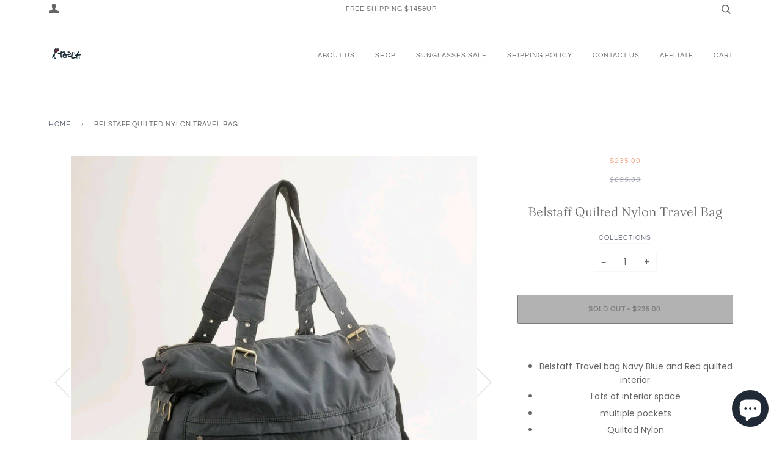

--- FILE ---
content_type: text/javascript
request_url: https://www.itosca.com/cdn/shop/t/9/assets/booster.js?v=174573697703227770021592771139
body_size: 9907
content:
(function(K,x){typeof window.exports=="object"&&function(){var H="ined",Y="undef";return Y+H}()!=typeof window.module?window[function(){var k="le",G="u",e="d",c="mo";return c+e+G+k}()].exports=x():function(){var gt="ion",z="t",V="c",n="un",b="f";return b+n+V+z+gt}()==typeof window.define&&window[function(){var sZ="e",Xw="in",B="f",f="e",m="d";return m+f+B+Xw+sZ}()][function(){var a="d",y="m",Z="a";return Z+y+a}()]?window[function(){var w="ne",u="defi";return u+w}()](x):K[function(){var uj="t",Ow="Me",Pg="ba";return Pg+Ow+uj}()]=x()})(this,function(){function K(){return Jk.urlPrefix+Jk[function(){var hx="sUrl",Vn="Ev",sa="ba";return sa+Vn+hx}()]}function x(K2){return Object.keys(K2).length===0}function L(){return(Jk[function(){var mr="n",l2="co",A="a",d$="Be",S="use";return S+d$+A+l2+mr}()]||Jk[function(){var ez="w",s="No",h="pply",f="a";return f+h+s+ez}()])&&x(Jk[function(){var STk="s",ob="ader",Oy="he";return Oy+ob+STk}()])&&h3&&function(){var TS="d",yU="ne",q="i",$_="f",D4="unde";return D4+$_+q+yU+TS}()!=typeof window.navigator.sendBeacon&&!Jk.withCredentials}function $(){for(var K2;K2=c[function(){var z="t",E="f",k="shi";return k+E+z}()]();)K2();U=!0}function Q(K2){U?K2():c.push(K2)}function ZO(K2,x2){var L2=K2.matches||K2.matchesSelector||K2[function(){var p="Selector",i="mozMatches";return i+p}()]||K2.msMatchesSelector||K2[function(){var DS="lector",h="e",Y="sS",tT="oMatche";return tT+Y+h+DS}()]||K2[function(){var fs="r",pT="cto",Nw="MatchesSele",mj="webkit";return mj+Nw+pT+fs}()];return L2?L2[function(){var Qg="y",pp="l",S="app";return S+pp+Qg}()](K2,[x2]):(O.log(function(){var z="atch",A="o m",xE="t",f=" ",cO="Unable";return cO+f+xE+A+z}()),!1)}function W(K2){var x2=[];for(window.j=0;window.j<K2[function(){var Pl="s",t="tem",p="i";return p+t+Pl}()][function(){var bY="h",$o="t",ZF="leng";return ZF+$o+bY}()];window.j++){var L2=K2.items[window[function(){var l="j";return l}()]];x2[function(){var S="h",N$="us",Y="p";return Y+N$+S}()]({id:L2.id,properties:L2.properties,quantity:L2.quantity,variant_id:L2[function(){var XX="t_id",BV="varian";return BV+XX}()],product_id:L2[function(){var iY="_id",h="roduct",W7="p";return W7+h+iY}()],final_price:L2[function(){var Te="ice",v="r",Op="l_p",D="a",X_="fin";return X_+D+Op+v+Te}()],image:L2.image,handle:L2.handle,title:L2[function(){var d="le",q="it",y="t";return y+q+d}()]})}return{token:K2[function(){var PM="n",f="e",Y="ok",d="t";return d+Y+f+PM}()],total_price:K2[function(){var Dn="ice",dm="l_pr",xP="tota";return xP+dm+Dn}()],items:x2,currency:K2.currency}}function GT(K2){O[function(){var SS="g",vn="o",z="l";return z+vn+SS}()](K2),K2._url.indexOf(function(){var yU="d",KV="d",zA="/a",oQ="/cart";return oQ+zA+KV+yU}())>=0?O.getCartData(function(K3){O[function(){var G="g",Sh="o",s="l";return s+Sh+G}()](K3),O[function(){var x0="es",iE="tAttribut",Zw="tCar",u="se";return u+Zw+iE+x0}()](!0,K3)}):O[function(){var j="tributes",S="rtAt",D="setCa";return D+S+j}()](!0,K2.response)}function r(){try{var K2=XMLHttpRequest.prototype.open;XMLHttpRequest[function(){var Pf="ype",Dy="t",XD="to",F="o",j="pr";return j+F+XD+Dy+Pf}()].open=function(){this[function(){var sW="tListener",Kv="n",Q3="addEve";return Q3+Kv+sW}()](function(){var w2="d",Eh="oa",H="l";return H+Eh+w2}(),function(){this[function(){var AW="l",Hm="ur",Q0="_";return Q0+Hm+AW}()]&&this._url.search(/cart.*js/)>=0&&this._method!="GET"&&(O.log("its a cart endpoint thats not a get request"),GT(this))}),K2.apply(this,arguments)}}catch(x2){O.log(x2),O[function(){var Nt="g",Dp="o",D="l";return D+Dp+Nt}()]("error catching ajax cart")}}function U5(K2){document.readyState==="interactive"||document[function(){var f="tate",lV="yS",b="ead",Nn="r";return Nn+b+lV+f}()]==="complete"?K2():document.addEventListener("DOMContentLoaded",K2)}function C(){return function(){var RW="xxxxxxxxxxxx",z="xxxxxxx4xxxyxxx",Po="xxxxx";return Po+z+RW}()[function(){var gp="ce",cC="a",h="repl";return h+cC+gp}()](/[xy]/g,function(K2){var x2=16*Math.random()|0;return(function(){var hk="x";return hk}()==K2?x2:3&x2|8).toString(16)})+Date.now()[function(){var fk="ng",v="oStri",$L="t";return $L+v+fk}()]()}function Pe(){Jk[function(){var ao="kies",j="coo";return j+ao}()]&&h3&&O.setCookie(function(){var D="baEvs",UI="Met_",CV="ba";return CV+UI+D}(),window.JSON.stringify(g),1)}function N(){var K2=document.querySelector("meta[name=csrf-token]");return K2&&K2.content}function T(){var K2=document[function(){var fT="lector",q2="querySe";return q2+fT}()]("meta[name=csrf-param]");return K2&&K2.content}function R(K2){var x2=N();x2&&K2[function(){var b="Header",Zk="t",G1="setReques";return G1+Zk+b}()](function(){var X5="Token",sh="X-CSRF-";return sh+X5}(),x2)}function J(K2){var x2=K2;return x2.common=window[function(){var WA="ps",y="terAp",A="os",d="Bo";return d+A+y+WA}()][function(){var H="n",b$="o",Y="comm";return Y+b$+H}()],x2}function V(x2){Q(function(){O.sendRequest(K(),J(x2),function(){for(var K2=0;K2<g.length;K2++)if(g[K2].id==x2[function(){var GCO="d",Nq="i";return Nq+GCO}()]){g.splice(K2,1);break}Pe()})})}function P$(x2){Q(function(){var L2=J(x2),$2=T(),Q2=N();$2&&Q2&&(L2[$2]=Q2),window[function(){var v="ator",D="navig";return D+v}()][function(){var sE="on",F="ndBeac",xI="se";return xI+F+sE}()](K(),window.JSON[function(){var S="gify",jf="strin";return jf+S}()](L2))})}function a(){return window.location.pathname}function FS(K2){return K2&&K2[function(){var wO="h",b="engt",wp="l";return wp+b+wO}()]>0?K2:null}function M(K2){for(var x2 in K2)K2.hasOwnProperty(x2)&&K2[x2]===null&&delete K2[x2];return K2}function n(K2){var x2=K2.target;return M({tag:x2[function(){var SC="ame",vy="agN",H="t";return H+vy+SC}()][function(){var Xt="erCase",q="toLow";return q+Xt}()](),id:FS(x2[function(){var u="d",Og="i";return Og+u}()]),class:FS(x2.className),page:a()})}function HD(){w=O[function(){var NP="d",k="itI",Y="getVis";return Y+k+NP}()]();var K2=new Date,x2=new Date,L2=2;x2[function(){var hD="Hours",QR="setUTC";return QR+hD}()](23,59,59,59);var $2=(x2-K2)/1e3,Q2=$2/60;return(Q2>B||$2<L2)&&(Q2=B),(!w||$2<L2)&&(w=C()),O.setCookie("baMet_visit",w,Q2),w}function _(){if(U=!1,w=HD(),o=O.getVisitorId(),Z=O.getCookie(function(){var HK="ly",v="app",RE="_",i="aMet",X="b";return X+i+RE+v+HK}()),Jk[function(){var Ur="es",u="oki",S4="co";return S4+u+Ur}()]===!1||Jk.applyVisits===!1)O.log("Visit applying disabled"),$();else if(w&&o&&!Z)O.log(function(){var nj="sit",b="ive vi",h8="Act";return h8+b+nj}()),$();else if(O.getCookie("baMet_visit")){O[function(){var y="g",_X="o",$A="l";return $A+_X+y}()](function(){var iu="rted",d="ta",j="Visit s";return j+d+iu}()),o||(o=C(),window.localStorage.setItem(function(){var r1="isitor",c2="baMet_v";return c2+r1}(),o));var K2=new Date,x2=K2.toISOString()[function(){var bK="e",k="ic",H="sl";return H+k+bK}()](0,10),L2={shop_id:window.BoosterApps.common[function(){var F="p",h="sho";return h+F}()][function(){var S="d",c0="i";return c0+S}()],name:"create_visit",params:{landing_page:window.location.href,screen_width:window.screen.width,screen_height:window.screen.height},timestamp:window.parseInt(K2[function(){var s="e",KT="tTim",RS="ge";return RS+KT+s}()]()),date:x2,hour:K2[function(){var zY="Hours",FW="getUTC";return FW+zY}()](),id:C(),visit_token:w,visitor_token:o,app:function(){var i3="a",wF="b";return wF+i3}()};for(var Q2 in document[function(){var dS="rrer",AF="refe";return AF+dS}()].length>0&&(L2[function(){var E0="r",sG="e",I6="err",cS="ref";return cS+I6+sG+E0}()]=document.referrer),Jk.visitParams)Jk.visitParams[function(){var uD="operty",_7="hasOwnPr";return _7+uD}()](Q2)&&(L2[Q2]=Jk[function(){var Qk="ms",Wc="tPara",q="i",sI="is",D4="v";return D4+sI+q+Wc+Qk}()][Q2]);O[function(){var gO="g",iQ="o",f="l";return f+iQ+gO}()](L2),O[function(){var Y="e",U2="yCooki",LQ="tro",M9="es",bn="d";return bn+M9+LQ+U2+Y}()]("baMet_apply"),$()}else O.log("baCookies disabled"),$()}var I={set:function(K2,x2,L2,$2){var Q2="",ZO2="";if(L2){var W2=new Date;W2[function(){var M$="Time",p="set";return p+M$}()](W2[function(){var t="ime",P="getT";return P+t}()]()+60*L2*1e3),Q2="; expires="+W2.toGMTString()}$2&&(ZO2="; domain="+$2),document[function(){var A="e",HV="ki",KC="o",H="o",mP="c";return mP+H+KC+HV+A}()]=K2+function(){var cT="=";return cT}()+window.escape(x2)+Q2+ZO2+function(){var XK="h=/",q="; pat";return q+XK}()},get:function(K2){var x2,L2,$2=K2+"=",Q2=document[function(){var EO="e",q="i",D="cook";return D+q+EO}()][function(){var T2="t",w0="i",Jv="l",Mq="p",x_="s";return x_+Mq+Jv+w0+T2}()](function(){var d=";";return d}());for(x2=0;x2<Q2[function(){var i="gth",A="len";return A+i}()];x2++){for(L2=Q2[x2];function(){var S=" ";return S}()===L2[function(){var X="At",mQ="ar",$O="ch";return $O+mQ+X}()](0);)L2=L2.substring(1,L2[function(){var xL="h",Y="t",t7="leng";return t7+Y+xL}()]);if(L2.indexOf($2)===0)return unescape(L2[function(){var Ll="ing",yY="tr",Jp="subs";return Jp+yY+Ll}()]($2.length,L2.length))}return null}},Jk={urlPrefix:"",visitsUrl:function(){var fW="/appstats",TA=".us-west-2.amazonaws.com/prod/api",D="https://u0altfd679.execute-api";return D+TA+fW}(),baEvsUrl:function(){var b="pi/appstats",As="t-2.amazonaws.com/prod/a",k="https://u0altfd679.execute-api.us-wes";return k+As+b}(),page:null,useBeacon:!0,startOnReady:!0,applyVisits:!0,cookies:!0,cookieDomain:null,headers:{},visitParams:{},withCredentials:!1},O=window[function(){var RZ="et",W2="baM";return W2+RZ}()]||{};O[function(){var Ab="e",f9="figur",MX="on",lt="c";return lt+MX+f9+Ab}()]=function(K2){for(var x2 in K2)K2[function(){var G3="ty",OS="oper",v="hasOwnPr";return v+OS+G3}()](x2)&&(Jk[x2]=K2[x2])},O[function(){var ma="gure",HX="i",s="nf",hs="co";return hs+s+HX+ma}()](O);var w,o,Z,e=window.jQuery||window.Zepto||window.$,B=30,yg=4*(1*163290+95620)+15560,U=!1,c=[],h3=typeof window[function(){var W3="N",sz="JSO";return sz+W3}()]!="undefined"&&typeof window[function(){var z="ON",rB="JS";return rB+z}()].stringify!="undefined",g=[];O.setCookie=function(K2,x2,L2){I.set(K2,x2,L2,Jk.cookieDomain||Jk[function(){var d_="n",eM="omai",j="d";return j+eM+d_}()])},O[function(){var kJ="ie",CE="k",LX="etCoo",f$="g";return f$+LX+CE+kJ}()]=function(K2){return I[function(){var a9="t",CU="e",A6="g";return A6+CU+a9}()](K2)},O[function(){var sp="Cookie",U1="destroy";return U1+sp}()]=function(K2){I[function(){var Kk="t",Tt="e",fm="s";return fm+Tt+Kk}()](K2,"",-1)},O.log=function(K2){O.getCookie("baMet_debug")&&window.console.log(K2)},O.onBaEv=function(K2,x2,L2){document.addEventListener(K2,function(K3){ZO(K3.target,x2)&&L2(K3)})},O.sendRequest=function(K2,x2,L2){try{if(h3)if(e&&typeof e.ajax=="function")e[function(){var d="x",xG="ja",P="a";return P+xG+d}()]({type:"POST",url:K2,data:window[function(){var Sa="N",G="SO",_3="J";return _3+G+Sa}()].stringify(x2),contentType:"application/json; charset=utf-8",beforeSend:R,complete:function(K3){K3.status==200&&L2(K3)},headers:Jk[function(){var TC="rs",a0="e",s7="d",H="a",N7="he";return N7+H+s7+a0+TC}()],xhrFields:{withCredentials:Jk.withCredentials}});else{var $2=new XMLHttpRequest;for(var Q2 in $2.open("POST",K2,!0),$2[function(){var yR="tials",fb="en",xJ="withCred";return xJ+fb+yR}()]=Jk.withCredentials,$2.setRequestHeader("Content-Type",function(){var p="json",W$="/",$X="on",ev="applicati";return ev+$X+W$+p}()),Jk.headers)Jk[function(){var bt="s",PL="ader",ap="he";return ap+PL+bt}()][function(){var Uq="erty",f="p",u="o",sQ="hasOwnPr";return sQ+u+f+Uq}()](Q2)&&$2[function(){var L4="tHeader",m="setReques";return m+L4}()](Q2,Jk[function(){var sL="s",h0="r",q="eade",bE="h";return bE+q+h0+sL}()][Q2]);$2.onload=function(){$2[function(){var y="tus",yn="a",Jm="st";return Jm+yn+y}()]===200&&L2()},R($2),$2.send(window[function(){var v="N",nv="SO",h="J";return h+nv+v}()].stringify(x2))}}catch(ZO2){}},O.getCartData=function(K2){try{if(h3)if(e&&typeof e.ajax=="function")e[function(){var q="ax",BU="aj";return BU+q}()]({type:function(){var i="T",E="E",P="G";return P+E+i}(),url:function(){var w9="_request=1",Ix="a",Ed="/cart.js?b";return Ed+Ix+w9}(),data:{},dataType:"json",complete:function(x3){x3[function(){var nS="us",yD="at",cs="st";return cs+yD+nS}()]==200&&(x3.responseText?K2(x3[function(){var zw="ext",GP="nseT",D7="respo";return D7+GP+zw}()]):K2(x3))}});else{var x2=new XMLHttpRequest;x2[function(){var nQ="hange",u="eadystatec",vc="onr";return vc+u+nQ}()]=function(){x2.readyState===4&&x2.status===200&&K2(x2.responseText)},x2[function(){var $m="en",d="p",m="o";return m+d+$m}()]("GET","/cart.js?ba_request=1",!1),x2[function(){var KG="d",z9="n",ks="se";return ks+z9+KG}()](null)}}catch(L2){}},O[function(){var G="d",H="sI",nw="syncC";return nw+H+G}()]=function(){var K2=O[function(){var f="kie",Le="etCoo",B9="g";return B9+Le+f}()](function(){var S="cs_id",y="baMet_";return y+S}());return K2||(K2=C()),O[function(){var gI="ie",YO="ok",B4="setCo";return B4+YO+gI}()](function(){var _H="cs_id",G8="baMet_";return G8+_H}(),K2,1*15623+4537),K2},O[function(){var n1="Id",gO="isit",E="etV",jM="g";return jM+E+gO+n1}()]=O.getVisitToken=function(){return O.getCookie(function(){var nE="isit",v="v",vl="baMet_";return vl+v+nE}())},O.getVisitorId=O.getVisitorToken=function(){return window.localStorage[function(){var CL="Item",ww="get";return ww+CL}()]("baMet_visitor")},O.isAdmin=function(){return O.getCookie(function(){var sZ="in",Qg="a_adm",Zx="b";return Zx+Qg+sZ}())},O.reset=function(){return O[function(){var F="ie",S="oyCook",GZ="str",CS="de";return CS+GZ+S+F}()]("baMet_visit"),window.localStorage.removeItem(function(){var t="isitor",X="baMet_v";return X+t}()),O[function(){var d="ie",u="Cook",zE="destroy";return zE+u+d}()](function(){var f="Evs",A="a",EU="aMet_b",DZ="b";return DZ+EU+A+f}()),O.destroyCookie("baMet_apply"),!0},O[function(){var C$="g",zm="u",Ja="deb";return Ja+zm+C$}()]=function(K2){return K2===!1?O[function(){var Zy="yCookie",A="destro";return A+Zy}()]("baMet_debug"):O[function(){var o5="kie",Oh="oo",yd="etC",B9="s";return B9+yd+Oh+o5}()]("baMet_debug","t",1*(1*(2*(2*51660+2412)+38061)+17711)+258364),!0},O[function(){var d="erInfo",tX="getBrows";return tX+d}()]=function(){return{options:[],header:[navigator.platform,navigator[function(){var Ma="ent",CY="g",Y="rA",bo="use";return bo+Y+CY+Ma}()],navigator[function(){var K8="sion",l="appVer";return l+K8}()],navigator.vendor,window[function(){var P="a",f="r",cM="ope";return cM+f+P}()]],dataos:[{name:"Windows Phone",value:"Windows Phone",version:"OS"},{name:"Windows",value:"Win",version:"NT"},{name:function(){var GX="ne",zV="iPho";return zV+GX}(),value:"iPhone",version:"OS"},{name:function(){var Bk="d",v="Pa",A="i";return A+v+Bk}(),value:function(){var $Y="Pad",S="i";return S+$Y}(),version:function(){var vI="S",zY="O";return zY+vI}()},{name:function(){var vU="d",X="i",R0="ro",t="And";return t+R0+X+vU}(),value:function(){var HE="id",mFT="ro",Qy="nd",MS="A";return MS+Qy+mFT+HE}(),version:"Android"},{name:function(){var zH="S",p0=" O",ba="c",QU="a",lgz="M";return lgz+QU+ba+p0+zH}(),value:"Mac",version:function(){var U9=" X",F="OS";return F+U9}()},{name:function(){var nH="ux",xW="Lin";return xW+nH}(),value:"Linux",version:function(){var y="v",Jg="r";return Jg+y}()},{name:function(){var rd="m",no="Pal";return no+rd}(),value:function(){var YA="m",Iv="l",PF="Pa";return PF+Iv+YA}(),version:"PalmOS"}],databrowser:[{name:function(){var X7="e",Dl="rom",BX="Ch";return BX+Dl+X7}(),value:"Chrome",version:function(){var nQ="e",jK="m",J$="hro",qE="C";return qE+J$+jK+nQ}()},{name:"Firefox",value:"Firefox",version:"Firefox"},{name:"Safari",value:function(){var af="i",w$="afar",w8="S";return w8+w$+af}(),version:"Version"},{name:function(){var j="orer",fT="rnet Expl",zy="Inte";return zy+fT+j}(),value:"MSIE",version:function(){var hT="IE",Tr="S",EL="M";return EL+Tr+hT}()},{name:"Opera",value:function(){var Qo="ra",NF="pe",W0="O";return W0+NF+Qo}(),version:function(){var To="era",p="Op";return p+To}()},{name:function(){var S9="rry",RV="e",AT="B",Fu="ack",Rk="Bl";return Rk+Fu+AT+RV+S9}(),value:"CLDC",version:function(){var f8Q="C",al="LD",ZN="C";return ZN+al+f8Q}()},{name:"Mozilla",value:"Mozilla",version:"Mozilla"}],init:function(){var K2=this[function(){var QG="der",K$="hea";return K$+QG}()].join(" ");return{os:this.matchItem(K2,this.dataos),browser:this.matchItem(K2,this.databrowser),tz_offset:new Date()[function(){var F5="ffset",Uc="TimezoneO",MJ="et",Nt="g";return Nt+MJ+Uc+F5}()]()/60}},matchItem:function(K2,x2){var L2,$2,Q2,ZO2=0,W2=0;for(ZO2=0;ZO2<x2[function(){var IX="th",dL="g",PZ="len";return PZ+dL+IX}()];ZO2+=1)if(new window.RegExp(x2[ZO2][function(){var UK="lue",C8="a",D7="v";return D7+C8+UK}()],"i").test(K2)){if(L2=new window.RegExp(x2[ZO2].version+function(){var sQ="d._]+)",i="]([\\",XH="[- /:;";return XH+i+sQ}(),function(){var l0="i";return l0}()),Q2="",($2=K2.match(L2))&&$2[1]&&($2=$2[1]),$2)for($2=$2[function(){var f2="it",l9="l",uH="p",XT="s";return XT+uH+l9+f2}()](/[._]+/),W2=0;W2<$2[function(){var AV="h",Bz="gt",tK="len";return tK+Bz+AV}()];W2+=1)Q2+=W2===0?$2[W2]+function(){var R9=".";return R9}():$2[W2];else Q2="0";return x2[ZO2].name}return{name:"unknown",version:0}}}[function(){var bN="t",m="i",xG="in";return xG+m+bN}()]()},O.apply=function(K2,x2,$2){try{var ZO2=new Date,W2=ZO2[function(){var l="g",IU="n",Jz="ri",j="t",u8="S",Hr="SO",Ye="toI";return Ye+Hr+u8+j+Jz+IU+l}()]()[function(){var SP="e",fE="lic",m="s";return m+fE+SP}()](0,10),GT2={shop_id:window[function(){var KQ="Apps",H4="ooster",wk="B";return wk+H4+KQ}()][function(){var v="mon",Ve="om",uE="c";return uE+Ve+v}()].shop[function(){var Lo="d",Rq="i";return Rq+Lo}()],name:K2,params:x2||{},timestamp:window.parseInt(ZO2[function(){var GF="e",FH="Tim",b6="get";return b6+FH+GF}()]()),date:W2,hour:ZO2.getUTCHours(),id:C(),app:$2};Q(function(){Jk.cookies&&!O[function(){var qQ="Id",Yi="t",Gt="etVisi",MK="g";return MK+Gt+Yi+qQ}()]()&&_(),Q(function(){O[function(){var bN="g",$Y="o",F5="l";return F5+$Y+bN}()](GT2),GT2[function(){var u="oken",lC="t",Bc="visit_";return Bc+lC+u}()]=O.getVisitId(),GT2.visitor_token=O.getVisitorId(),L()?P$(GT2):(g.push(GT2),Pe(),setTimeout(function(){V(GT2)},1e3))})})}catch(r2){O[function(){var WC="g",eP="o",$E="l";return $E+eP+WC}()](r2),O.log(function(){var uJ="plying",d4="error ap";return d4+uJ}())}return!0},O.applyView=function(K2){var x2=O[function(){var FU="h",i="as",hT="_h",ka="ge",Nk="a",O3="p";return O3+Nk+ka+hT+i+FU}()];if(K2)for(var L2 in K2)K2[function(){var v="y",Z1="rt",R_="ope",hC="hasOwnPr";return hC+R_+Z1+v}()](L2)&&(x2[L2]=K2[L2]);O.apply("view",x2,"ba")},O.applyAppClicks=function(){O[function(){var h="v",Is="E",Uz="a",UR="onB";return UR+Uz+Is+h}()](function(){var M3="k",UT="c",Bx="i",Qf="cl";return Qf+Bx+UT+M3}(),".ba-met-handler",function(K2){try{var x2=K2[function(){var vF="t",Ji="ge",S="tar";return S+Ji+vF}()],L2=x2.getAttribute(function(){var l="t-name",xe="a-ba-me",m="dat";return m+xe+l}());if(L2){var $2=n(K2),Q2=x2.getAttribute(function(){var X="pp",zP="ba-met-a",ti="ata-",BI="d";return BI+ti+zP+X}());if($2.text=function(){var QT="t",HC="npu",dr="i";return dr+HC+QT}()==$2[function(){var y="g",A="a",dl="t";return dl+A+y}()]?x2.value:(x2.textContent||x2[function(){var oW="t",q="erTex",Zy="n",Vj="in";return Vj+Zy+q+oW}()]||x2[function(){var wN="HTML",v="inner";return v+wN}()]).replace(/[\s\r\n]+/g," ").trim(),$2[function(){var Um="ef",IH="r",xj="h";return xj+IH+Um}()]=x2.href,ZO2=x2[function(){var Ro="ribute",uc="t",wc="getAt";return wc+uc+Ro}()](function(){var aN="s",_A="t-extra",Tg="data-ba-me";return Tg+_A+aN}())){var ZO2=window.cleanNumbers(window[function(){var p3="N",Cl="JSO";return Cl+p3}()][function(){var jR="se",Sb="r",iQ="pa";return iQ+Sb+jR}()](ZO2));for(var W2 in ZO2)ZO2[function(){var on="erty",xO="Prop",cx="hasOwn";return cx+xO+on}()](W2)&&($2[W2]=ZO2[W2])}O[function(){var IE="y",P="pl",u="p",Ma="a";return Ma+u+P+IE}()](L2,$2,Q2)}}catch(GT2){O.log(function(){var p="s exception",Y="applyAppClick";return Y+p}()),O[function(){var LQ="g",$X="o",jH="l";return jH+$X+LQ}()](GT2)}})},O.applyAtc=function(){O.onBaEv("click",function(){var iB="oduct-menu-button-atc, .button-cart, .product-add, .add-to-cart input, .btn-addtocart, [name=add]",rI=".product-form__cart-submit, #AddToCart-product-template, .product-atc-btn, .product-menu-button.pr";return rI+iB}(),function(K2){Date.now();var x2=K2[function(){var jc="et",y="targ";return y+jc}()],L2=n(K2);L2.text=L2.tag=="input"?x2[function(){var q$="e",er="u",R3="al",Tm="v";return Tm+R3+er+q$}()]:(x2.textContent||x2[function(){var _N="ext",HI="rT",Y="inne";return Y+HI+_N}()]||x2.innerHTML)[function(){var na="e",d3="lac",Bk="rep";return Bk+d3+na}()](/[\s\r\n]+/g,function(){var r_=" ";return r_}())[function(){var l="m",LZ="i",nC="r",AF="t";return AF+nC+LZ+l}()](),L2[function(){var Cq="f",xJ="hre";return xJ+Cq}()]=x2.href,O[function(){var Fv="y",$l="l",S="p",y1="ap";return y1+S+$l+Fv}()](function(){var h="c",ef="t",hB="a";return hB+ef+h}(),L2,function(){var MP="a",cA="b";return cA+MP}())})},O[function(){var kd="rtData",Ds="veBaCa",tN="sa";return tN+Ds+kd}()]=function(K2){if(h3){var x2=O[function(){var l="ata",td="BaCartD",Xp="get";return Xp+td+l}()]();x2.push(K2),window.localStorage.setItem("baMet_cartData",window.JSON[function(){var QX="y",P="f",Y="ingi",n7="str";return n7+Y+P+QX}()](x2))}},O.getBaCartData=function(){try{if(window.localStorage.getItem(function(){var HR="Data",pU="rt",GK="et_ca",Sl="baM";return Sl+GK+pU+HR}())){var K2=window.parseInt(new Date().getTime())-2592e5,x2=window[function(){var x6="N",lg="O",AK="JS";return AK+lg+x6}()][function(){var Xc="se",q="ar",nL="p";return nL+q+Xc}()](window.localStorage[function(){var Ov="tem",Tc="I",An="t",t="e",Hq="g";return Hq+t+An+Tc+Ov}()](function(){var da="Data",QK="t",j="r",u="baMet_ca";return u+j+QK+da}())).filter(function(x3){return window[function(){var IU="nt",wC="arseI",l="p";return l+wC+IU}()](x3.ts)>K2}).reverse();return window[function(){var aS="e",h="orag",yu="St",oL="local";return oL+yu+h+aS}()].setItem("baMet_cartData",window.JSON.stringify(x2)),x2}return[]}catch(L2){O.log(L2),O.log("error getting ba")}},O.updateBaCart=function(K2){var x2=O[function(){var _n="e",FL="oki",q="getCo";return q+FL+_n}()]("cart"),L2=O[function(){var cp="okie",iz="getCo";return iz+cp}()](function(){var kq="_token",I2="ba_cart";return I2+kq}());window[function(){var Yo="s",Qk="p",jR="Ap",t="ooster",l4="B";return l4+t+jR+Qk+Yo}()][function(){var S="n",HQ="o",$y="comm";return $y+HQ+S}()][function(){var c2="n",rH="conversio",JI="has_ba_";return JI+rH+c2}()]&&(x2!=L2||K2)&&window.ba_preview_mode!=1&&(O.setCookie(function(){var AM="_token",hA="t",Bu="ar",s9="ba_c";return s9+Bu+hA+AM}(),x2,1*1493+1387),O.apply("update_cart",{},"global"),O.log(function(){var iN="ng to the API from here",Kx="cart token changed -posti";return Kx+iN}()))},O.updateBaCartDb=function(K2){if(window[function(){var _Fp="Apps",Y="r",VD="e",m6="st",P="Boo";return P+m6+VD+Y+_Fp}()][function(){var P8="e_cart",j="t",Qd="can_upda";return Qd+j+P8}()]==1){var x2=O[function(){var SX="e",ln="Cooki",tQ="et",qR="g";return qR+tQ+ln+SX}()](function(){var LI="t",u4="car";return u4+LI}()),L2=O[function(){var m="e",Ur="oki",A="o",Mr="C",f="t",kO="ge";return kO+f+Mr+A+Ur+m}()](function(){var Re="en",p="k",xv="_to",PP="_cart",ft="ba";return ft+PP+xv+p+Re}()),$2=window[function(){var y="rage",Dx="ocalSto",zQ="l";return zQ+Dx+y}()].getItem("baMet_latest_cart"),Q2=window[function(){var Ql="rage",hf="alSto",Hp="loc";return Hp+hf+Ql}()].getItem(function(){var vN="ed_cart",gv="ync",oY="Msg_s",gq="ba";return gq+oY+gv+vN}()),ZO2=K2;if(ZO2==0&&($2==Q2&&x2==L2||(ZO2=!0)),ZO2&&window[function(){var h="w_mode",td="revie",S="p",bg="ba_";return bg+S+td+h}()]!=1){if(!x2)return void(L2&&(O[function(){var q="g",EH="o",yM="l";return yM+EH+q}()](function(){var UD="ve cart uid",Db="has been removed - remo",DS="cart token ";return DS+Db+UD}()),O.destroyCookie(function(){var ET="_id",pC="cs",bh="baMet_";return bh+pC+ET}()),O[function(){var M3="e",Eg="ooki",sx="C",cU="destroy";return cU+sx+Eg+M3}()]("ba_cart_token")));O.setCookie(function(){var BK="ken",Wq="_to",Ip="art",xO="_c",Kc="ba";return Kc+xO+Ip+Wq+BK}(),x2,1*10832+9328);var W2=O[function(){var _$="d",mu="sI",ox="C",u="sync";return u+ox+mu+_$}()]();O.log("set and update cart id here");var GT2=window.JSON.parse($2);if(GT2.token!=x2)var r2=GT2[function(){var Ln="en",gW="tok";return gW+Ln}()];else r2="";var U52={action_type:"track_cart",cart_json:GT2,visit_token:O.getVisitId(),visitor_token:O.getVisitorToken(),cart_uid:W2,old_uid:r2};O.sendRequest(window.BoosterApps.cs_app_url,U52,function(){O.log(function(){var pn="rl",gQ=" to app u",jB="ted",jC="pos";return jC+jB+gQ+pn}()),window.localStorage[function(){var od="em",D$="tIt",ed="se";return ed+D$+od}()](function(){var pA="ed_cart",cd="sync",M4="Msg_",Tc="ba";return Tc+M4+cd+pA}(),$2)}),O[function(){var YP="g",cZ="o",TW="l";return TW+cZ+YP}()]("cart token changed -posting to the API from here")}}},O[function(){var TR="tes",WR="ttribu",q="setCartA";return q+WR+TR}()]=function(K2,x2){try{O.log("setting cart attributes");var L2=window[function(){var $P="e",ODY="torag",oot="calS",qP="lo";return qP+oot+ODY+$P}()].getItem(function(){var QN="ion_data",Pn="ba_convers";return Pn+QN}());if(K2){O[function(){var Yv="g",hy="o",p="l";return p+hy+Yv}()]("set cart attributes identified ajax cart update"),O[function(){var A0="g",P="o",A="l";return A+P+A0}()](x2);var $2=W(window.JSON.parse(x2))}else $2=W(window.BoosterApps[function(){var zY="n",h="mo",pr="com";return pr+h+zY}()][function(){var y_="t",Lq="ar",gv="c";return gv+Lq+y_}()]);window[function(){var VS="age",t="lStor",kI="loca";return kI+t+VS}()].setItem(function(){var gf="est_cart",y="at",dL="baMet_l";return dL+y+gf}(),window[function(){var jm="N",j="JSO";return j+jm}()].stringify($2));var Q2=$2[function(){var aq="ms",d5="e",Y="t",eE="i";return eE+Y+d5+aq}()];if(window[function(){var KE="ps",l="p",vI="rA",rC="e",A="st",or="Boo";return or+A+rC+vI+l+KE}()][function(){var RP="url",ab="p_",u="cs_ap";return u+ab+RP}()])return O[function(){var F="g",Iy="o",f2="l";return f2+Iy+F}()](function(){var f=" save to db",v="te",b7="t upda",p="car";return p+b7+v+f}()),void O[function(){var JO="b",al="CartD",Vp="updateBa";return Vp+al+JO}()](K2);var ZO2=O[function(){var PA="ta",nP="aCartDa",bE="B",JE="t",xJ="ge";return xJ+JE+bE+nP+PA}()](),GT2={visit_token:O.getVisitId(),visitor_token:O[function(){var xW="rToken",hN="sito",aS="getVi";return aS+hN+xW}()](),items:[],cart_token:O[function(){var Ve="ie",i="k",Vv="o",Ql="getCo";return Ql+Vv+i+Ve}()](function(){var Hm="t",ji="car";return ji+Hm}())};for(window.j=0;window.j<Q2.length;window.j++){var r2=Q2[window[function(){var Ys="j";return Ys}()]];if(r2){var U52=ZO2.find(function(K3){return K3.id==r2[function(){var WV="d",EG="i";return EG+WV}()]});U52&&(r2.ba_conversion_data=U52,GT2[function(){var HT="ems",pI="t",P="i";return P+pI+HT}()].push(U52),window[function(){var X="rApps",uo="Booste";return uo+X}()].common[function(){var VU="nversion",rH="has_ba_co";return rH+VU}()]=!0)}}var C2=window.JSON[function(){var S="y",zS="ngif",Hq="tri",Kx="s";return Kx+Hq+zS+S}()](GT2);window.BoosterApps[function(){var I7="n",WW="mmo",$E="co";return $E+WW+I7}()].ba_conversion_data=GT2,L2!=C2||window.BoosterApps[function(){var yR="mmon",HS="o",WT="c";return WT+HS+yR}()].ba_conversion_data&&window[function(){var a4="s",YF="terApp",Kq="os",to="o",so="B";return so+to+Kq+YF+a4}()][function(){var Tx="on",X="comm";return X+Tx}()].template=="cart"?(O[function(){var S0="g",NP="o",Lm="l";return Lm+NP+S0}()]("saving ba_conversion_data"),window.localStorage.setItem(function(){var Qz="ata",XN="n_d",SB="_conversio",VOL="ba";return VOL+SB+XN+Qz}(),C2),O.updateBaCart(!0)):O[function(){var bh="aCart",mY="updateB";return mY+bh}()](!1)}catch(Pe2){O.log(function(){var h="tion",f="cep",A="x",o3="Attributes e",u="setCart";return u+o3+A+f+h}()),O[function(){var D1="g",y="o",F="l";return F+y+D1}()](Pe2)}},O.applyAll=function(){document.referrer[function(){var __="Of",v="dex",l="in";return l+v+__}()](function(){var j="hops/",A3="s",F="/admin/";return F+A3+j}())>0&&O[function(){var A="okie",ib="setCo";return ib+A}()]("ba_admin",1,yg),O[function(){var CT="s",p="e",GL="ibut",UF="tCartAttr",Un="se";return Un+UF+GL+p+CT}()](!1,{}),O[function(){var OU="cks",V$="li",$Q="AppC",UP="apply";return UP+$Q+V$+OU}()]()};try{g=window.JSON[function(){var VG="rse",h="pa";return h+VG}()](O.getCookie(function(){var f="vs",Ys="aE",v="aMet_b",Y="b";return Y+v+Ys+f}())||"[]")}catch($S){}for(var Gs=0;Gs<g[function(){var Qd="th",f="leng";return f+Qd}()];Gs++)V(g[Gs]);return r(),O[function(){var ji="t",p8="r",ww="ta",CN="s";return CN+ww+p8+ji}()]=function(){_(),O[function(){var Yj="t",PA="tar",BD="s";return BD+PA+Yj}()]=function(){}},U5(function(){Jk[function(){var bG="ady",g7="Re",Y="startOn";return Y+g7+bG}()]&&O.start()}),O.page_hash={url:window[function(){var Qo="on",u8="ocati",F="l";return F+u8+Qo}()][function(){var y="ef",yD="hr";return yD+y}()],page:a(),template:window[function(){var i="ps",RO="Ap",RV="r",hF="Booste";return hF+RV+RO+i}()].common[function(){var GF="ate",cb="l",j="p",BR="tem";return BR+j+cb+GF}()]},O}),window[function(){var h="et",l="baM";return l+h}()].applyAll();
//# sourceMappingURL=/cdn/shop/t/9/assets/booster.js.map?v=174573697703227770021592771139
